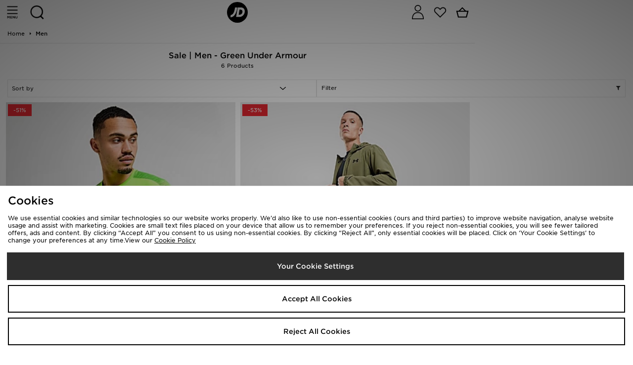

--- FILE ---
content_type: text/plain; charset=utf-8
request_url: https://whatsmyip.jdmesh.co/
body_size: -41
content:
{
  "ip": "3.22.117.135"
}